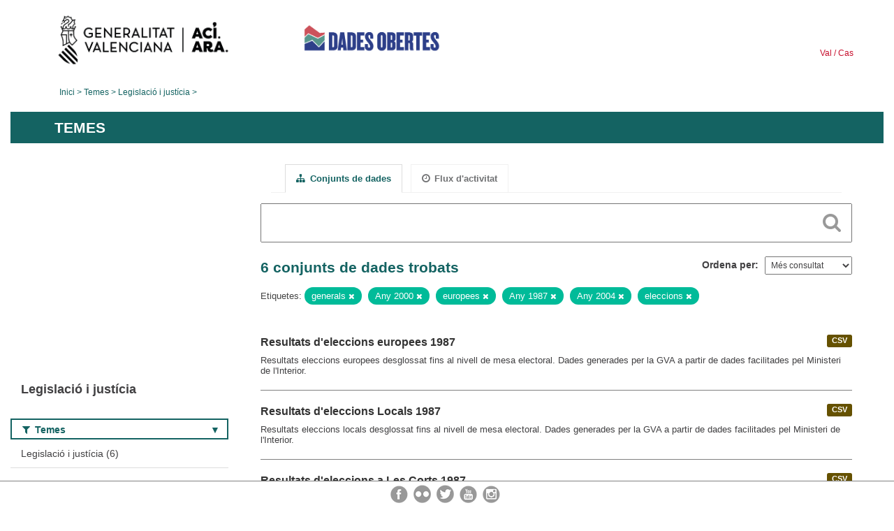

--- FILE ---
content_type: text/html; charset=utf-8
request_url: https://dadesobertes.gva.es/va/group/legislacion-justicia?tags=generales&tags=A%C3%B1o+2000&tags=europeas&tags=A%C3%B1o+1987&tags=A%C3%B1o+2004&tags=elecciones
body_size: 5653
content:
<!DOCTYPE html>
<!--[if IE 9]> <html lang="ca" class="ie9"> <![endif]-->
<!--[if gt IE 8]><!--> <html lang="ca"> <!--<![endif]-->
  <head>
    <link rel="stylesheet" type="text/css" href="/fanstatic/vendor/:version:2019-05-02T14:14:27.92/select2/select2.css" />
<link rel="stylesheet" type="text/css" href="/fanstatic/css/:version:2023-10-03T12:40:34.44/main.min.css" />
<link rel="stylesheet" type="text/css" href="/fanstatic/vendor/:version:2019-05-02T14:14:27.92/font-awesome/css/font-awesome.min.css" />
<link rel="stylesheet" type="text/css" href="/fanstatic/ckanext-geoview/:version:2019-09-12T09:36:10.95/css/geo-resource-styles.css" />
<link rel="stylesheet" type="text/css" href="/fanstatic/ckanext-harvest/:version:2020-02-06T10:44:53.79/styles/harvest.css" />

    <meta charset="utf-8" />
      <meta name="generator" content="ckan 2.8.2" />
      <meta name="viewport" content="width=device-width, initial-scale=1.0">
    <title>Legislació i justícia - Generalitat Valenciana</title>

    
    
  
  <link rel="shortcut icon" href="/base/images/ckan.ico" />
    
  
    <script type="text/javascript">
  (function(i,s,o,g,r,a,m){i['GoogleAnalyticsObject']=r;i[r]=i[r]||function(){
  (i[r].q=i[r].q||[]).push(arguments)},i[r].l=1*new Date();a=s.createElement(o),
  m=s.getElementsByTagName(o)[0];a.async=1;a.src=g;m.parentNode.insertBefore(a,m)
  })(window,document,'script','//www.google-analytics.com/analytics.js','ga');

  ga('create', 'UA-164238067-1', 'auto', {});
     
  ga('set', 'anonymizeIp', true);
  ga('send', 'pageview');
</script>
  

  <link rel="alternate" type="application/atom+xml" title="CKAN - Conjunts de dades del tema: Legislació i justícia" href="/cafeed.group?id=legislacion-justicia" />
<link rel="alternate" type="application/atom+xml" title="CKAN - Història recent de revisions" href="/va/revision/list?days=1&amp;format=atom" />

  
  
    
      
    
    

  
  <meta http-equiv="X-UA-Compatible" content="IE=EmulateIE7" />
  <link rel="stylesheet" href="/css/gva_theme.css"/>
  <!--[if IE]>
    <link rel="stylesheet" href="/css/gva_theme_IE.css"/>
  <![endif]-->

  


    
      
      
    
    
  </head>

  
  <body data-site-root="https://dadesobertes.gva.es/" data-locale-root="https://dadesobertes.gva.es/va/" >

    
    <div class="hide"><a href="#content">Saltar al contingut</a></div>
  

  

  
    <div role="main">
      <div id="content" class="container">
        

    		
  
  


<header>
  <div id="header">
	  <div class="idiomas" name="idiomas">
		<a class="valenciano" href="/va/group/legislacion-justicia?tags=generales&amp;tags=A%C3%B1o+2000&amp;tags=europeas&amp;tags=A%C3%B1o+1987&amp;tags=A%C3%B1o+2004&amp;tags=elecciones" lang="ca-ES" name="Valenciano" role="link"> Val </a>
	  	<a class="castellano" href="/es/group/legislacion-justicia?tags=generales&amp;tags=A%C3%B1o+2000&amp;tags=europeas&amp;tags=A%C3%B1o+1987&amp;tags=A%C3%B1o+2004&amp;tags=elecciones" lang="es-ES" name="Castellano" role="link"> Cas </a>
	  </div>

    <div class="cabecera" name="cabecera">
      <ul>
	<li class="head-gva">
          <ul class="linkGVA">
            <li>
              <a class="imageGVA" href="http://www.gva.es/va/" name="Generalitat Valenciana" role="link">Generalitat Valenciana</a>
            </li>
          </ul>
        </li>
        <li class="logo">
	        <h1 style="margin: 0;"><a href="http://portaldadesobertes.gva.es/ca" target="_self" name="dades Obertes"> 
		        <img src="/images/logo-dades-obertes-val.png" alt="dades Obertes">
	        </a></h1>
        </li>      </ul>
    </div>
  </div>

  <div id="header-mobile">
    <div class="cabecera">
      <div class="img-gva"><a name="Generalitat Valenciana" href="http://www.gva.es/va/">Generalitat Valenciana</a></div>
      <div class="img-gvaoberta"><a name="dadesObertes" href="http://portaldadesobertes.gva.es/ca"><img alt="dades Obertes" src="/images/logo-dades-obertes-val.png"></img></a></div>
      <div class="controls">
        <ul>
          <li class="lang-dropdown">
            <div class="dropdown toggle-ca">
              <label for="lang-btn">Idioma</label>
              <button id="lang-btn" class="dropbtn" onclick="dropLang()">▼</button>
              <div id="lang-dropdown" class="dropdown-content">
                <a name="Idioma" href="/es/group/legislacion-justicia?tags=generales&amp;tags=A%C3%B1o+2000&amp;tags=europeas&amp;tags=A%C3%B1o+1987&amp;tags=A%C3%B1o+2004&amp;tags=elecciones"><span style="display:none">Canviar Idioma</span></a>
              </div>
            </div>
          </li>
          <li class="menu-dropdown">
            <a name="Menu" onclick="showMenu()">
              <span></span>
              <span></span>
              <span></span>
            </a>
          </li>
        </ul>
      </div>
    </div>
	
	<div class="title-conselleria-superior">
		<a name="Conselleria de Transparencia" href="http://www.participacio.gva.es/va/">Conselleria de Justícia, Transparència i Participació</a>
    </div>
    <div class="title-conselleria" name="Datos Abiertos">
      <a name="Datos Abiertos" href="http://portaldadesobertes.gva.es/va/">Dades Obertes</a>
    </div>
  </div>
 
</header>

<script>
  function showMenu(){
    document.getElementById("menu").classList.toggle("show-menu");
  }
  function dropLang() {
    document.getElementById("lang-dropdown").classList.toggle("show");
  }

  // Close the dropdown if the user clicks outside of it
  window.onclick = function(event) {
    if (!event.target.matches('.dropbtn')) {

      var dropdowns = document.getElementsByClassName("dropdown-content");
      var i;
      for (i = 0; i < dropdowns.length; i++) {
        var openDropdown = dropdowns[i];
        if (openDropdown.classList.contains('show')) {
          openDropdown.classList.remove('show');
        }
      }
    }
  }
</script>
   		
 	
            <div class="toolbar">
              
                
                  <ol class="breadcrumb">
                    
<li class="home"><a href="http://portaldadesobertes.gva.es/ca">Inici</a></li>
                    
  <li><a href="/va/group">Temes</a></li>
  <li class="active"><a class=" active" href="/va/group/legislacion-justicia">Legislació i justícia</a></li>

                  </ol>
                
              
            </div>
          

          <div class="row wrapper">

            
            
              <div class="rotulo">
                <h2 role="heading" aria-level="1">
				Temes</h2>
              </div>
            

            
              <div class="primary col-sm-9 col-xs-12">
                
                
                  <article class="module">
                    
                      <header class="module-content page-header">
                        
                        <ul class="nav nav-tabs">
                          
  <li class="active"><a href="/va/group/legislacion-justicia"><i class="fa fa-sitemap"></i> Conjunts de dades</a></li>
  <li><a href="/va/group/activity/legislacion-justicia/0"><i class="fa fa-clock-o"></i> Flux d&#39;activitat</a></li>

                        </ul>
                      </header>
                    
                    <div class="module-content">
                      
                      
  
    
    
    







<form id="group-datasets-search-form" class="search-form" method="get" data-module="select-switch">

  
    <div class="search-input control-group search-giant">
      <label for="id-search-input">Search:</label>
      <input id="id-search-input" class="search" type="text" name="q" value="" autocomplete="off" placeholder=""></input>
      
      <button class="search-button" type="submit" value="search">
        <i class="fa fa-search"></i>
        <span>Cercar</span>
      </button>
      
    </div>
  

  
    <span>
  
  

  
  
  
  <input type="hidden" name="tags" value="generales" />
  
  
  
  
  
  <input type="hidden" name="tags" value="Año 2000" />
  
  
  
  
  
  <input type="hidden" name="tags" value="europeas" />
  
  
  
  
  
  <input type="hidden" name="tags" value="Año 1987" />
  
  
  
  
  
  <input type="hidden" name="tags" value="Año 2004" />
  
  
  
  
  
  <input type="hidden" name="tags" value="elecciones" />
  
  
  
  </span>
  

  
    
      <div class="form-select control-group control-order-by">
        <label for="field-order-by">Ordena per</label>
        <select id="field-order-by" name="sort">
          
            
              <option value="views_recent desc">Més consultat</option>
            
          
            
              <option value="title_string asc">Nom Ascendent</option>
            
          
            
              <option value="title_string desc">Nom Descendent</option>
            
          
        </select>
        
        <button class="btn js-hide" type="submit">Vés</button>
        
      </div>
    
  

  
    
      <h2>

  
  
  
  

6 conjunts de dades trobats</h2>
    
  

  
    
      <p class="filter-list">
        
          
          <span class="facet">Etiquetes:</span>
          
            <span class="filtered pill">generals
              <a href="/va/group/legislacion-justicia?tags=A%C3%B1o+2000&amp;tags=europeas&amp;tags=A%C3%B1o+1987&amp;tags=A%C3%B1o+2004&amp;tags=elecciones" class="remove" title="Esborra"><i class="fa fa-times"></i></a>
            </span>
          
            <span class="filtered pill">Any 2000
              <a href="/va/group/legislacion-justicia?tags=generales&amp;tags=europeas&amp;tags=A%C3%B1o+1987&amp;tags=A%C3%B1o+2004&amp;tags=elecciones" class="remove" title="Esborra"><i class="fa fa-times"></i></a>
            </span>
          
            <span class="filtered pill">europees
              <a href="/va/group/legislacion-justicia?tags=generales&amp;tags=A%C3%B1o+2000&amp;tags=A%C3%B1o+1987&amp;tags=A%C3%B1o+2004&amp;tags=elecciones" class="remove" title="Esborra"><i class="fa fa-times"></i></a>
            </span>
          
            <span class="filtered pill">Any 1987
              <a href="/va/group/legislacion-justicia?tags=generales&amp;tags=A%C3%B1o+2000&amp;tags=europeas&amp;tags=A%C3%B1o+2004&amp;tags=elecciones" class="remove" title="Esborra"><i class="fa fa-times"></i></a>
            </span>
          
            <span class="filtered pill">Any 2004
              <a href="/va/group/legislacion-justicia?tags=generales&amp;tags=A%C3%B1o+2000&amp;tags=europeas&amp;tags=A%C3%B1o+1987&amp;tags=elecciones" class="remove" title="Esborra"><i class="fa fa-times"></i></a>
            </span>
          
            <span class="filtered pill">eleccions
              <a href="/va/group/legislacion-justicia?tags=generales&amp;tags=A%C3%B1o+2000&amp;tags=europeas&amp;tags=A%C3%B1o+1987&amp;tags=A%C3%B1o+2004" class="remove" title="Esborra"><i class="fa fa-times"></i></a>
            </span>
          
        
      </p>     
      <a class="show-filters btn">Filtrar resultats</a>
    
  

</form>




  
  
    
      

  
    <ul class="dataset-list list-unstyled">
    	
	      
	        






  <li class="dataset-item">
    
      <div class="dataset-content">

	
              
                
                  <ul class="dataset-resources unstyled">
                    
                      
                      <li>
                        <!--<a href="/va/dataset/pre-result-elec-europea-1987" class="label" data-format="csv">CSV</a>-->
						<p class="label" data-format="csv">CSV</p>
                      </li>
                      
                    
                  </ul>
                
              
          
            
              <h3 class="dataset-heading">
                
                  
                
                
                  <a href="/va/dataset/pre-result-elec-europea-1987">Resultats d&#39;eleccions europees 1987</a>


                
                
                  
                  
                
              </h3>
            

        
          
        
        
          
            <div>Resultats eleccions europees desglossat fins al nivell de mesa electoral. Dades generades per la GVA a partir de dades facilitades pel Ministeri de l'Interior.</div>
          
        
      </div>
    
  </li>

	      
	        






  <li class="dataset-item">
    
      <div class="dataset-content">

	
              
                
                  <ul class="dataset-resources unstyled">
                    
                      
                      <li>
                        <!--<a href="/va/dataset/pre-result-elec-local-1987" class="label" data-format="csv">CSV</a>-->
						<p class="label" data-format="csv">CSV</p>
                      </li>
                      
                    
                  </ul>
                
              
          
            
              <h3 class="dataset-heading">
                
                  
                
                
                  <a href="/va/dataset/pre-result-elec-local-1987">Resultats d&#39;eleccions Locals 1987</a>


                
                
                  
                  
                
              </h3>
            

        
          
        
        
          
            <div>Resultats eleccions locals desglossat fins al nivell de mesa electoral. Dades generades per la GVA a partir de dades facilitades pel Ministeri de l'Interior.</div>
          
        
      </div>
    
  </li>

	      
	        






  <li class="dataset-item">
    
      <div class="dataset-content">

	
              
                
                  <ul class="dataset-resources unstyled">
                    
                      
                      <li>
                        <!--<a href="/va/dataset/pre-result-elec-autonom-1987" class="label" data-format="csv">CSV</a>-->
						<p class="label" data-format="csv">CSV</p>
                      </li>
                      
                    
                  </ul>
                
              
          
            
              <h3 class="dataset-heading">
                
                  
                
                
                  <a href="/va/dataset/pre-result-elec-autonom-1987">Resultats d&#39;eleccions a Les Corts 1987</a>


                
                
                  
                  
                
              </h3>
            

        
          
        
        
          
            <div>Resultats eleccions a Les Corts desglossat fins al nivell de mesa electoral. Dades generades per la GVA a partir de dades facilitades pel Ministeri de l'Interior.</div>
          
        
      </div>
    
  </li>

	      
	        






  <li class="dataset-item">
    
      <div class="dataset-content">

	
              
                
                  <ul class="dataset-resources unstyled">
                    
                      
                      <li>
                        <!--<a href="/va/dataset/pre-result-elec-europea-2004" class="label" data-format="csv">CSV</a>-->
						<p class="label" data-format="csv">CSV</p>
                      </li>
                      
                    
                  </ul>
                
              
          
            
              <h3 class="dataset-heading">
                
                  
                
                
                  <a href="/va/dataset/pre-result-elec-europea-2004">Resultats d&#39;eleccions europees 2004</a>


                
                
                  
                  
                
              </h3>
            

        
          
        
        
          
            <div>Resultats eleccions europees desglossat fins al nivell de mesa electoral. Dades generades per la GVA a partir de dades facilitades pel Ministeri de l'Interior.</div>
          
        
      </div>
    
  </li>

	      
	        






  <li class="dataset-item">
    
      <div class="dataset-content">

	
              
                
                  <ul class="dataset-resources unstyled">
                    
                      
                      <li>
                        <!--<a href="/va/dataset/pre-result-elec-general-2004" class="label" data-format="csv">CSV</a>-->
						<p class="label" data-format="csv">CSV</p>
                      </li>
                      
                    
                  </ul>
                
              
          
            
              <h3 class="dataset-heading">
                
                  
                
                
                  <a href="/va/dataset/pre-result-elec-general-2004">Resultats d&#39;eleccions generals 2004</a>


                
                
                  
                  
                
              </h3>
            

        
          
        
        
          
            <div>Resultats eleccions generals desglossat fins al nivell de mesa electoral. Dades generades per la GVA a partir de dades facilitades pel Ministeri de l'Interior.</div>
          
        
      </div>
    
  </li>

	      
	        






  <li class="dataset-item">
    
      <div class="dataset-content">

	
              
                
                  <ul class="dataset-resources unstyled">
                    
                      
                      <li>
                        <!--<a href="/va/dataset/pre-result-elec-general-2000" class="label" data-format="csv">CSV</a>-->
						<p class="label" data-format="csv">CSV</p>
                      </li>
                      
                    
                  </ul>
                
              
          
            
              <h3 class="dataset-heading">
                
                  
                
                
                  <a href="/va/dataset/pre-result-elec-general-2000">Resultats d&#39;eleccions generals 2000</a>


                
                
                  
                  
                
              </h3>
            

        
          
        
        
          
            <div>Resultats eleccions generals desglossat fins al nivell de mesa electoral. Dades generades per la GVA a partir de dades facilitades pel Ministeri de l'Interior.</div>
          
        
      </div>
    
  </li>

	      
	    
    </ul>
  

    
  
  
    
  

                    </div>
                  </article>
                
              </div>
            

            
              <aside class="secondary col-sm-3">
                
                
  
  
<div class="module context-info">
  <section class="module-content">
    
      
      <div class="image">
        <a href="">
          <img src="https://dadesobertes.gva.es/uploads/group/2022-05-11-101433.627710legislacion.png" width="190" height="118" alt="legislacion-justicia" />
        </a>
      </div>
      
      
      <h1 class="heading">
        Legislació i justícia
        
      </h1>
      
      
        
      
    
  </section>
</div>


  
    

  
  	
    
      
    
    
  
    
  

  
    

  
  	
    
    
  
    
      
      
        <section class="module module-narrow module-shallow filter-block filter-groups ">
          
            <h2 class="module-heading">
              <i class="fa fa-filter"></i>
              
              Temes
            </h2>
          
          
            
            
              <nav>
                <ul class="unstyled nav nav-simple nav-facet">
                  
                    
                    
                    
                    
                      <li class="nav-item">
                        <a href="/va/group/ec2d82f8-8295-40fa-a9d9-3284a58ff357?tags=generales&amp;tags=A%C3%B1o+2000&amp;tags=europeas&amp;tags=A%C3%B1o+1987&amp;tags=A%C3%B1o+2004&amp;groups=legislacion-justicia&amp;tags=elecciones" title="">
                          <span>Legislació i justícia (6)</span>
                        </a>
                      </li>
                  
                </ul>
              </nav>

              <p class="module-footer">
                
                  
                
              </p>
            
            
          
        </section>
      
    
  

  
    

  
  	
    
    
  
    
      
      
        <section class="module module-narrow module-shallow filter-block filter-tags ">
          
            <h2 class="module-heading">
              <i class="fa fa-filter"></i>
              
              Etiquetes
            </h2>
          
          
            
            
              <nav>
                <ul class="unstyled nav nav-simple nav-facet">
                  
                    
                    
                    
                    
                      <li class="nav-item">
                        <a href="/va/group/ec2d82f8-8295-40fa-a9d9-3284a58ff357?tags=generales&amp;tags=A%C3%B1o+2000&amp;tags=Elecciones&amp;tags=europeas&amp;tags=A%C3%B1o+1987&amp;tags=A%C3%B1o+2004&amp;tags=elecciones" title="">
                          <span>Eleccions (6)</span>
                        </a>
                      </li>
                  
                    
                    
                    
                    
                      <li class="nav-item">
                        <a href="/va/group/ec2d82f8-8295-40fa-a9d9-3284a58ff357?tags=generales&amp;tags=A%C3%B1o+2000&amp;tags=europeas&amp;tags=A%C3%B1o+1987&amp;tags=A%C3%B1o+2004&amp;tags=elecciones&amp;tags=Mesa+electoral" title="">
                          <span>Mesa electoral (6)</span>
                        </a>
                      </li>
                  
                    
                    
                    
                    
                      <li class="nav-item active">
                        <a href="/va/group/ec2d82f8-8295-40fa-a9d9-3284a58ff357?tags=generales&amp;tags=A%C3%B1o+2000&amp;tags=europeas&amp;tags=A%C3%B1o+2004&amp;tags=elecciones" title="">
                          <span>Any 1987 (3)</span>
                        </a>
                      </li>
                  
                    
                    
                    
                    
                      <li class="nav-item active">
                        <a href="/va/group/ec2d82f8-8295-40fa-a9d9-3284a58ff357?tags=generales&amp;tags=A%C3%B1o+2000&amp;tags=europeas&amp;tags=A%C3%B1o+1987&amp;tags=elecciones" title="">
                          <span>Any 2004 (2)</span>
                        </a>
                      </li>
                  
                    
                    
                    
                    
                      <li class="nav-item">
                        <a href="/va/group/ec2d82f8-8295-40fa-a9d9-3284a58ff357?tags=generales&amp;tags=A%C3%B1o+2000&amp;tags=europeas&amp;tags=A%C3%B1o+1987&amp;tags=A%C3%B1o+2004&amp;tags=Europeas&amp;tags=elecciones" title="">
                          <span>Europees (2)</span>
                        </a>
                      </li>
                  
                    
                    
                    
                    
                      <li class="nav-item">
                        <a href="/va/group/ec2d82f8-8295-40fa-a9d9-3284a58ff357?tags=Generales&amp;tags=generales&amp;tags=A%C3%B1o+2000&amp;tags=europeas&amp;tags=A%C3%B1o+1987&amp;tags=A%C3%B1o+2004&amp;tags=elecciones" title="">
                          <span>Generals (2)</span>
                        </a>
                      </li>
                  
                    
                    
                    
                    
                      <li class="nav-item active">
                        <a href="/va/group/ec2d82f8-8295-40fa-a9d9-3284a58ff357?tags=generales&amp;tags=europeas&amp;tags=A%C3%B1o+1987&amp;tags=A%C3%B1o+2004&amp;tags=elecciones" title="">
                          <span>Any 2000 (1)</span>
                        </a>
                      </li>
                  
                    
                    
                    
                    
                      <li class="nav-item">
                        <a href="/va/group/ec2d82f8-8295-40fa-a9d9-3284a58ff357?tags=generales&amp;tags=A%C3%B1o+2000&amp;tags=Auton%C3%B3micas&amp;tags=europeas&amp;tags=A%C3%B1o+1987&amp;tags=A%C3%B1o+2004&amp;tags=elecciones" title="">
                          <span>Autonòmiques (1)</span>
                        </a>
                      </li>
                  
                    
                    
                    
                    
                      <li class="nav-item">
                        <a href="/va/group/ec2d82f8-8295-40fa-a9d9-3284a58ff357?tags=generales&amp;tags=A%C3%B1o+2000&amp;tags=Locales&amp;tags=europeas&amp;tags=A%C3%B1o+1987&amp;tags=A%C3%B1o+2004&amp;tags=elecciones" title="">
                          <span>Locals (1)</span>
                        </a>
                      </li>
                  
                </ul>
              </nav>

              <p class="module-footer">
                
                  
                
              </p>
            
            
          
        </section>
      
    
  

  
    

  
  	
    
    
  
    
      
      
        <section class="module module-narrow module-shallow filter-block filter-res_format ">
          
            <h2 class="module-heading">
              <i class="fa fa-filter"></i>
              
              Formats
            </h2>
          
          
            
            
              <nav>
                <ul class="unstyled nav nav-simple nav-facet">
                  
                    
                    
                    
                    
                      <li class="nav-item">
                        <a href="/va/group/ec2d82f8-8295-40fa-a9d9-3284a58ff357?tags=generales&amp;tags=A%C3%B1o+2000&amp;res_format=CSV&amp;tags=europeas&amp;tags=A%C3%B1o+1987&amp;tags=A%C3%B1o+2004&amp;tags=elecciones" title="">
                          <span>CSV (6)</span>
                        </a>
                      </li>
                  
                </ul>
              </nav>

              <p class="module-footer">
                
                  
                
              </p>
            
            
          
        </section>
      
    
  

  
    

  
  	
    
      
    
    
  
    
  

  

              </aside>
            
          </div>
        
      </div>
    </div>
  
    
    
  




  

<div class="container">

  <div class="colabora">
		<a href="https://portaldadesobertes.gva.es/va/contacte">Col·labora en el Portal de Dades Obertes</a>
  </div>

  <ul class="responsabilidad">
    <li><div id="mostrar-responsabilidad"></div></li>
    <li><div id="texto-responsabilidad">La utilització de les dades és responsabilitat teua</div></li>
  </ul>
</div>

<script type="text/javascript">
$(document).ready(function(){  
	$('#mostrar-responsabilidad').mouseover(function () {
		$('#texto-responsabilidad').show();
	  }).mouseout(function () {
		$('#texto-responsabilidad').hide();
	  });
});
</script> 


<footer id="footer" class="container">
 <div class="row">
  <div class="contentinfo col-xs-12 col-md-6"> 
    <p> © Generalitat<br> Conselleria de Justícia, Transparència i Participació
    </br> 
	  <a href="http://portaldadesobertes.gva.es/va/contacte">Contacte</a> | 
	  <a href="http://portaldadesobertes.gva.es/va/preguntes-frequents">Preguntes més freqüents</a> | 
      <a href="http://portaldadesobertes.gva.es/va/mapa-web">Mapa web</a> | 
      <a href="http://portaldadesobertes.gva.es/va/avis-legal">Avís legal</a> | 
      <a href="http://portaldadesobertes.gva.es/va/accessibilitat">Accessibilitat</a>
    </p>
  </div> 
	<div class="redes-sociales col-xs-12 col-md-6">
    <p> Seguix-nos en: </p>
		<ul> 
			<li> 
				<a href="https://www.instagram.com/generalitatvalenciana/?hl=es" target="_blank"> 
					<img src="/images/redes_instagram.png" alt="Instagram"> 
				</a> 
			</li>
			<li> 
				<a href="http://www.youtube.com/presidenciagva" target="_blank"> 
					<img src="/images/redes_youtube.png" alt="Youtube"> 
				</a> 
			</li> 
			<li> 
				<a href="https://twitter.com/gvaparticipacio" target="_blank"> 
					<img src="/images/redes_twitter.png" alt="Twitter"> 
				</a> 
			</li>
			<li> 
				<a href="http://www.flickr.com/presidenciagva" target="_blank"> 
					<img src="/images/redes_flickr.png" alt="Flickr"> 
				</a> 
			</li> 
			<li> 
				<a href="https://www.facebook.com/GVAParticipacioTransparencia" target="_blank"> 
					<img src="/images/redes_fb.png" alt="Facebook"> 
				</a> 
			</li>			
		</ul> 
	</div> 
	<div class="redes-sociales-mobile">
		<a href="https://www.facebook.com/gvaoberta/" target="_blank"> 
			<img src="/images/redes_fb.png" alt="Facebook"> 
		</a> 
		<a href="http://www.flickr.com/presidenciagva" target="_blank"> 
			<img src="/images/redes_flickr.png" alt="Flickr"> 
		</a> 
		<a href="https://twitter.com/gvaparticipacio" target="_blank"> 
			<img src="/images/redes_twitter.png" alt="Twitter"> 
		</a> 
		<a href="http://www.youtube.com/presidenciagva" target="_blank"> 
			<img src="/images/redes_youtube.png" alt="Youtube"> 
		</a> 
		<a href="https://www.instagram.com/generalitatvalenciana/?hl=es" target="_blank"> 
			<img src="/images/redes_instagram.png" alt="Instagram"> 
		</a> 
	</div> 
    </div>
</footer>

<script type="text/javascript">
$(document).ready(function(){  
	$('.filters .module-heading').click(function () {
		$(this).next("nav").slideToggle().next('.module-footer').slideToggle();
		$(this).toggleClass('open'); 
	  });
});
</script> 
  
    
    
    
      
    
  
  
    
  
    
    <div class="js-hide" data-module="google-analytics"
      data-module-googleanalytics_resource_prefix="">
    </div>
  


      
  <script>document.getElementsByTagName('html')[0].className += ' js';</script>
<script type="text/javascript" src="/fanstatic/vendor/:version:2019-05-02T14:14:27.92/jquery.min.js"></script>
<script type="text/javascript" src="/fanstatic/vendor/:version:2019-05-02T14:14:27.92/:bundle:bootstrap/js/bootstrap.min.js;jed.min.js;moment-with-locales.js;select2/select2.min.js"></script>
<script type="text/javascript" src="/fanstatic/base/:version:2025-04-09T15:42:12.81/:bundle:plugins/jquery.inherit.min.js;plugins/jquery.proxy-all.min.js;plugins/jquery.url-helpers.min.js;plugins/jquery.date-helpers.min.js;plugins/jquery.slug.min.js;plugins/jquery.slug-preview.min.js;plugins/jquery.truncator.min.js;plugins/jquery.masonry.min.js;plugins/jquery.form-warning.min.js;plugins/jquery.images-loaded.min.js;sandbox.min.js;module.min.js;pubsub.min.js;client.min.js;notify.min.js;i18n.min.js;main.min.js;modules/select-switch.min.js;modules/slug-preview.min.js;modules/basic-form.min.js;modules/confirm-action.min.js;modules/api-info.min.js;modules/autocomplete.min.js;modules/custom-fields.min.js;modules/data-viewer.min.js;modules/table-selectable-rows.min.js;modules/resource-form.min.js;modules/resource-upload-field.min.js;modules/resource-reorder.min.js;modules/resource-view-reorder.min.js;modules/follow.min.js;modules/activity-stream.min.js;modules/dashboard.min.js;modules/resource-view-embed.min.js;view-filters.min.js;modules/resource-view-filters-form.min.js;modules/resource-view-filters.min.js;modules/table-toggle-more.min.js;modules/dataset-visibility.min.js;modules/media-grid.min.js;modules/image-upload.min.js;modules/followers-counter.min.js"></script>
<script type="text/javascript" src="/fanstatic/base/:version:2025-04-09T15:42:12.81/tracking.min.js"></script>
<script type="text/javascript" src="/fanstatic/ckanext-googleanalytics/:version:2019-05-02T16:03:05.48/googleanalytics_event_tracking.js"></script></body>
</html>